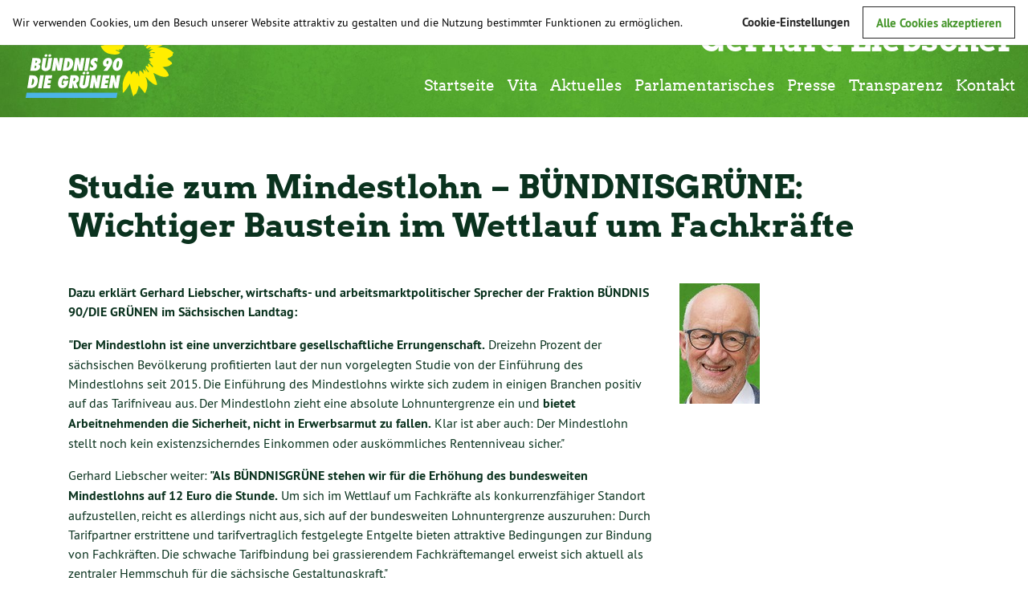

--- FILE ---
content_type: text/html; charset=utf-8
request_url: https://gerhard-liebscher.de/presse/studie-zum-mindestlohn-bundnisgrune-wichtiger-baustein-im-wettlauf-um-fachkrafte/
body_size: 2574
content:
<!DOCTYPE html><html lang=de><head><meta charset=UTF-8><meta http-equiv=X-UA-Compatible content="IE=edge"><meta name=viewport content="width=device-width,initial-scale=1.0,shrink-to-fit=no,maximum-scale=1.0,user-scalable=no"><title>Studie zum Mindestlohn – BÜNDNISGRÜNE: Wichtiger Baustein im Wettlauf um Fachkräfte | Gerhard Liebscher </title><link rel=stylesheet href=/site/assets/pwpc/pwpc-e7bf97c241d4c6367b744e1e04bf003c16d71c4d.css></head><body><header><nav class="navbar navbar-expand-md navbar-dark"><a href=/ class=" navbar-brand my-0 py-0"> <img src=/site/templates/img/Gruene_Logo.svg alt=Logo height=130 class="d-none d-md-inline-block align-bottom "> <img src=/site/templates/img/Gruene_Signet.svg alt=Logo height=75 class="d-none d-sm-inline-block d-md-none align-middle "> <img src=/site/templates/img/Gruene_Signet.svg alt=Logo height=50 class="d-inline-block d-sm-none align-middle "> <span class="d-none d-sm-inline-block d-md-none h3">Gerhard Liebscher</span> <span class="d-inline-block d-sm-none small serif">Gerhard Liebscher</span> </a><button type=button class="navbar-toggler border-0 p-0 p-sm-1" data-toggle=collapse data-target=#nav-main aria-controls=nav-main aria-expanded=false area-label="Navigation öffnen"><span class=navbar-toggler-icon></span></button><div class="collapse navbar-collapse align-items-end flex-column " id=nav-main><div class="nav nav-item d-none d-md-block mb-3 "><span class="text-white h1">Gerhard Liebscher</span></div><ul class="navbar-nav mt-md-auto mt-3 "><li class=nav-item><a href=/ class=nav-link>Startseite</a></li><li class=nav-item><a href=/vita/ class=nav-link>Vita</a></li><li class=nav-item><a href=/aktuelles class=nav-link>Aktuelles</a></li><li class=nav-item><a href=/parlamentarisches/ class=nav-link>Parlamentarisches</a></li><li class=nav-item><a href=/presse/ class=nav-link>Presse</a></li><li class=nav-item><a href=/transparenz/ class=nav-link>Transparenz</a></li><li class=nav-item><a href=/kontakt/ class=nav-link>Kontakt</a></li></ul></div></nav></header><main class=bg-white><div class=container><h1 class=mb-5>Studie zum Mindestlohn – BÜNDNISGRÜNE: Wichtiger Baustein im Wettlauf um Fachkräfte</h1><div class=row><div class=col-md-8><p class="card-text font-weight-bold">Dazu erklärt Gerhard Liebscher, wirtschafts- und arbeitsmarktpolitischer Sprecher der Fraktion BÜNDNIS 90/DIE GRÜNEN im Sächsischen Landtag:</p><p><strong>"Der Mindestlohn ist eine unverzichtbare gesellschaftliche Errungenschaft.</strong> Dreizehn Prozent der sächsischen Bevölkerung profitierten laut der nun vorgelegten Studie von der Einführung des Mindestlohns seit 2015. Die Einführung des Mindestlohns wirkte sich zudem in einigen Branchen positiv auf das Tarifniveau aus. Der Mindestlohn zieht eine absolute Lohnuntergrenze ein und <strong>bietet Arbeitnehmenden die Sicherheit, nicht in Erwerbsarmut zu fallen.</strong> Klar ist aber auch: Der Mindestlohn stellt noch kein existenzsicherndes Einkommen oder auskömmliches Rentenniveau sicher."</p><p>Gerhard Liebscher weiter:<strong> "Als BÜNDNISGRÜNE stehen wir für die Erhöhung des bundesweiten Mindestlohns auf 12 Euro die Stunde.</strong> Um sich im Wettlauf um Fachkräfte als konkurrenzfähiger Standort aufzustellen, reicht es allerdings nicht aus, sich auf der bundesweiten Lohnuntergrenze auszuruhen: Durch Tarifpartner erstrittene und tarifvertraglich festgelegte Entgelte bieten attraktive Bedingungen zur Bindung von Fachkräften. Die schwache Tarifbindung bei grassierendem Fachkräftemangel erweist sich aktuell als zentraler Hemmschuh für die sächsische Gestaltungskraft."</p><p>"Noch ist Sachsen Schlusslicht bei der Tarifbindung. Hier müssen wir als Land deutlich vorangehen und die Tarifbindung unserer landeseigenen Unternehmen sichern. Wir stehen in der Verantwortung, die <strong>öffentliche Vergabepraxis von Steuermitteln sozial und nachhaltig zu gestalten</strong> und an Tariftreue zu binden. Zudem sollte auch für Solo- und Kleinst-Selbstständige eine Absicherung durch ein Mindesthonorar geprüft werden."</p><p><strong>Weitere Informationen:</strong></p><p><a href=https://medienservice.sachsen.de/medien/news/1029013>&gt;&gt; Pressemitteilung des Sächsischen Staatsministeriums für Wirtschaft, Arbeit und Verkehr: "Arbeitsminister Dulig: »Durchsetzung des Mindestlohns gewinnt an Bedeutung«"</a></p><p> </p><p class="small muted mb-5">Arbeit &amp; Wirtschaft | | 11.10.2021</p><div class=row></div></div><div class="col-md-4 px-3"><figure class=figure><img src=/site/assets/files/1272/csm_gerhard-liebscher_300x200_6e8631a67a.jpg class="figure-img img-fluid z-depth-1" alt=""><figcaption class=figure-caption></figcaption></figure><h5 class=""></h5></div></div></div><div class=container><a href=javascript:history.back() class="btn btn-outline-dark " role=button>Zurück</a></div></main><footer class=container-fluid><div class=container><div class=row><div class="col-md-8 pb-4 "><span class="lead mr-auto align-middle">Gerhard Liebscher, Abgeordneter im Sächsischen Landtag</span></div><div class="col-md-4 pb-4 text-md-right"><a href=https://www.facebook.com/gerhard.liebscher.372 target=_blank class=social-icons><i class="fa fa-facebook-official fa-3x mr-md-2" aria-hidden=true></i></a></div><div class="col-md-6 pb-2 pb-md-0 "><span class=" mr-auto align-middle">Gerhard Liebscher, Abgeordneter im Sächsischen Landtag</span></div><div class="col-md-6 text-md-right"><a href=/impressum/ class=" mr-md-2">Impressum</a> <a href=/datenschutzerklarung/ class=" mr-md-2">Datenschutz</a> <a href=/kontakt/ class=>Kontakt</a></div></div></div></footer><button onclick=topFunction() id=gl-top-bottom title="Klicken, um zum Anfang der Seite zu gelangen"><img src=/site/templates/img/arrow-up.svg alt=Seitenanfang></button><script src=/site/assets/pwpc/pwpc-9eb540c10672657cfdf436d9f7e2edbfbaf72dce.js></script></body></html>

--- FILE ---
content_type: image/svg+xml
request_url: https://gerhard-liebscher.de/site/templates/img/Gruene_Signet.svg
body_size: 2289
content:
<?xml version="1.0" encoding="utf-8"?>
<!-- Generator: Adobe Illustrator 24.1.0, SVG Export Plug-In . SVG Version: 6.00 Build 0)  -->
<svg version="1.1" id="Ebene_1" xmlns="http://www.w3.org/2000/svg" xmlns:xlink="http://www.w3.org/1999/xlink" x="0px" y="0px"
	 viewBox="0 0 512 516" style="enable-background:new 0 0 512 516;" xml:space="preserve">
<style type="text/css">
	.st0{clip-path:url(#SVGID_2_);fill:#FFEE00;}
</style>
<g>
	<defs>
		<rect id="SVGID_1_" x="0.1" y="0.7" width="511.6" height="515.2"/>
	</defs>
	<clipPath id="SVGID_2_">
		<use xlink:href="#SVGID_1_"  style="overflow:visible;"/>
	</clipPath>
	<path class="st0" d="M365.7,225.1c-7,1.1-24.9,1.6-8.4,15.7c0,0,3,0.2-5.1,5c-8.1,4.8,18.1,7.7,21.3,11.1
		c3.1,3.5-26.1-0.3-25.5,8.5c0.6,8.8-5,3.2,14.4,23.9c0,0-11.6-2.7-13-1.1c-1.4,1.7,25.5,23.9,25.3,30.2c0,0-5.5,3.8-7.8,0.5
		c-2.3-3.3-18.6-21.3-21.2-21.8c-2-0.4-5.8,0.5-7.5,4c0,0,7.1,16.5,4.9,17c-2.2,0.5-13.3-7.3-13.3-7.3s-7.3,3.2-4.9,9.8
		c2.4,6.6,22.1,29,21,30.4c0,0-1.7,3.7-4.2,3.4c-2.5-0.3-16.2-25-19.6-26c-3.4-0.9,3.9,23.1,3.9,23.1s-12.3-13-15.6-15.7
		c-3.3-2.7-3.8,2.9-3.8,2.9l3.6,27.5c0,0-38.5-57.3-29,11c0,0-0.9,3.9-2.2,3.7c-1.3-0.1-9.5-22.6-8.5-28.8c1-6.2-6.7,17-6.7,17
		s-12.1-47.9-37,1.2c0,0-1.7-18.5-5.6-21.7c-3.8-3.2-7-4.9-8-4.3c-0.9,0.6-9.8,9-13.2,9.8c-3.4,0.8,2.8-11.1-2.4-14.4
		c0,0,0.5-3.3-2.5-8.1c-3-4.8-5.9-3-23.1,15.6c0,0,7.2-17.6,7.1-23.7c0-6.1-6.7-7.5-6.7-7.5s-12.5,9.5-16.2,8.3
		c-3.7-1.2,6-12.8,6.2-16.1c0.1-1-1.4-0.6-1.4-0.6s-1.5-1.1-14.1,6.3l-20.4,13c-1.5-0.9-3.5-0.7-2.9-5.6
		c0.2-1.4,38.1-19.2,36.4-21.1c-1.7-1.9-14.4-5-14.4-5s7.9-9.6,5.6-10.6c-2.4-1-19.7-2.5-19.7-2.5s-3-4.8-2.4-3.8
		c0.6,0.9,16.9-2.6,16.9-2.6l-10.9-8.6c0,0,27.6-4.9,3.2-19.5c-9-5.4-18.4-9.1-28.6-11c26,1.3,43.2-5.3,40.3-14.8
		c0,0-0.8-3.5-26.7-12.9c0,0,0.7-3.1,2.4-3.5c1.7-0.4,28.7,9.4,26.8,7.9c-1.9-1.6-11.8-12.6-10-12.5c1.8,0.1,14.4,5.4,18.6,1.5
		c4-3.8,6.5-10.7,9.2-12.2c2.6-1.5-7-10.5,5.7-6.3c0,0,8.7-4.9,1.8-12.8c-6.8-8-28.4-33.5,6.8-2.7c8.4,7.4,29.5-15.1,27.8-27.4
		c0,0,8.4,8.5,10.2,9.4c1.8,0.9,13.6,2.3,16.3-1.8c1.2-1.9-4.3-19.3-0.8-27c0,0,1.5-0.1,2.9,1.5c1.4,1.6,1.6,19.8,8,23.3
		c0,0,7.2-4.2,8.4-7.4c1.2-3.1-2,19.6,19.6,9.8c0,0,10.5-9.3,13.5-9.6c3-0.3-2.3,11.1,0.4,15.1c2.7,4.1,11.5,6.8,14.3,1.7
		c2.8-5.1,16.3-15.2,17.3-14.8c1,0.4-6.8,21.5-7.8,23.5c-1.3,3-2.2,7.5-2.2,7.5s1,5.9,8.4,7.5c0,0,13.9-8.1,28.3-18.6
		c-1.5,1.8-3,3.7-4.6,5.7c0,0-18.7,19.2-18.7,22c0,2.8,6.4,9,11.6,5.5c5.2-3.5,17.9-8.7,19-7.8c1.1,0.9,3.1,3.5,0.5,5
		c-2.6,1.5-17.3,9.2-17.3,9.2s16.8,1.1,37.3-3c-22.2,9-29.9,22.8-29.7,24.1c0.7,4.4,35.2-4.5,36.2-2.4
		C388.6,230.9,372.6,223.9,365.7,225.1 M511.6,226c-0.2-1.3-3.6-2.5-5.8-4.4c-7.6-6.4-34.9-33.2-88.6-31.5c-6.8,0.2-13,0.9-18.6,1.8
		c11.4-3.7,17.3-5.9,20.8-7.3c4.2-1.7,31.5-11,46.3-59.2c1.3-4.1,4.8-14,3.9-14.8c-1.1-0.9-10.3,0.7-19.6,6.4
		c-9.3,5.7-40.7,10.6-44.4,11.2c-2.2,0.4-11.4-1-25.2,6.2c15.5-15.9,32-38.6,36.4-70.3c2.1-15.2,1.2-21.5,0.6-21.4
		c-0.9,0.1-1.4,0.1-2.6,0.4c-3.5,1-7,3.9-18.4,11.6c-11.4,7.6-23.5,16.1-23.5,16.1s4.1-41.5,2.9-42.5c-1.3-0.9-24.8-0.7-61,39.6
		c0,0,4.1-34.5-2.7-47.5c0,0-1.9-9.4-3.4-14.3c-0.7-2.5-2.7-5.1-3-4.8c-0.4,0.3-3.6,0.8-8.7,6.7c-8,9.1-45.1,20.3-51.2,68.3
		C241.2,56.9,231.3,31,207,17.9C193.2,4.4,187.1,0.4,186.4,0.7c-0.6,0.3-0.4,6.3-2.4,19.8c-2.3,15.1-4.5,19.9-4.5,19.9
		S154,18,153.4,17.3c-1.2-1.2-16.7,48.1-12.2,72.7c0,0-8.1-6.3-22.8-13.8c-16.7-8.6-44.7-10.1-44.5-8.7c0.3,2.2,23.7,47.8,33.5,63.8
		c0,0-62.9-10.8-61.8-6.9c0.4,1.3,1.9,3.8,4.4,14.3c0,0-24.7-0.5-24.4,1.5c0.4,2.3,18.7,32.6,20.1,34.3c0,0-19.1,3.7-23.1,3.9
		c-2.7,0.2,12.8,42.9,55.2,53.6c6.4,1.6,12.6,2.8,18.5,3.6c-13.9-0.3-29.3,2.6-47,9.2c0,0-10.2,4-15.7,8.3
		c-5.4,4.3-32.4,8.8-33.7,12.8c0.6,2.9,32.9,25,32.9,25s-18.9,9.2-20.2,11c-0.9,1.2-1.6,2.3-1.4,2.6c0.2,0.3,1.5,1.8,4.8,3.9
		c7.6,4.7,74.9,11.7,79,10.1c4.1-1.6-36.6,44.1-37.2,67.2c0,0,6.7,0.5,10.4,0.8c2.9,0.2-12.3,28.8-9.5,28.7
		c18.3-0.8,48.6-18.5,54.3-22.5c5.7-4.1,13.5-10.1,15.5-12.1c2.1-2-13.3,25.5-7,49.7c0,0,2,18.8,2.1,22.5c0.1,3.8,5.4,3.8,5.4,6.3
		c-0.1,3.1,14.8-11.7,21.9-17.5c7-5.7,16.6-16.7,21.3-24c4.6-7.2,0.5,56.8-1.4,69.1c-0.6,4,0.3,4.4,0.9,5.7c0.2,0.4,6.8-5,8.9-6.4
		c3.1-2.1,35.2-45.2,37.2-56c0,0,17.1,75.2,22.9,83.3c1.3,1.7,2.3,3.7,3.2,2.3c1.7-2.7,4.3-9.7,6.2-10.3c2.5-0.7,9.7-1.7,13.5-12.4
		c3.8-10.7,10.7-21.2,13.9-49c0,0,36.4,46.4,41.1,50.7c1.9,1.7,11.8-14.7,16.1-41.2c4.4-26.4-5-62-11-63.2c0,0-2.5-3.9,4.4-1.4
		c3.9,1.4,19.1,27.7,54,47.7c5.9,3.4,18.4,3.4,18.5,3.2c2.8-7.8-24.6-79.6-24.6-79.6s0.7-0.8,6.2,1.4c5.5,2.3,57.9,36.1,89.6,20.3
		c6.4-3.2,6.8-3.9,6.8-3.9c3.6-15.6-24.3-45.2-41.5-58.6c0,0,45.1-1.8,52-13.8c0,0,8.3-3,12.6-8.9c0.7-1-4.9-11.3-11.4-15.9
		c-17-11.8-20.7-16.3-20.7-16.3s4.8-5.8,11.6-7.9c6.9-2.2,29.1-15.9,23.2-22.6C504.7,233.9,511.9,227.6,511.6,226"/>
</g>
</svg>


--- FILE ---
content_type: image/svg+xml
request_url: https://gerhard-liebscher.de/site/templates/img/arrow-up.svg
body_size: 234
content:
<svg xmlns="http://www.w3.org/2000/svg" width="50" height="50" viewBox="0 0 50 50"><g transform="translate(394 -1071)"><rect width="50" height="50" transform="translate(-394 1071)" fill="#4cb4e7"/><g transform="translate(-393 1072)"><path d="M24,16,12,28l2.83,2.83L24,21.66l9.17,9.17L36,28Z" fill="#fff"/><path d="M0,0H48V48H0Z" fill="none"/></g></g></svg>

--- FILE ---
content_type: image/svg+xml
request_url: https://gerhard-liebscher.de/site/templates/img/Gruene_Logo.svg
body_size: 3415
content:
<?xml version="1.0" encoding="utf-8"?>
<!-- Generator: Adobe Illustrator 24.1.0, SVG Export Plug-In . SVG Version: 6.00 Build 0)  -->
<svg version="1.1" id="Logo" xmlns="http://www.w3.org/2000/svg" xmlns:xlink="http://www.w3.org/1999/xlink" x="0px" y="0px"
	 viewBox="0 0 199.6 120.2" style="enable-background:new 0 0 199.6 120.2;" xml:space="preserve">
<style type="text/css">
	.st0{display:none;fill:#449528;}
	.st1{fill:none;}
	.st2{fill:#4BB4E7;}
	.st3{fill:#FFEE00;}
	.st4{fill:#FFFFFF;}
</style>
<rect id="Schutzzone" y="0" class="st0" width="199.6" height="120.2"/>
<rect id="Schutzzone_1_" y="0" class="st1" width="199.6" height="120.2"/>
<polygon id="Balken" class="st2" points="14.7,105.5 119.2,105.5 120.3,99.5 15.8,99.5 "/>
<path id="Blume" class="st3" d="M184.8,53.2c0-0.2-0.6-0.4-1-0.7c-1.3-1.1-6-5.7-15.1-5.4c-1.2,0-2.2,0.1-3.2,0.3c2-0.6,3-1,3.6-1.2
	c0.7-0.3,5.4-1.9,7.9-10.1c0.2-0.7,0.8-2.4,0.7-2.5c-0.2-0.2-1.8,0.1-3.4,1.1c-1.6,1-7,1.8-7.6,1.9c-0.4,0.1-1.9-0.2-4.3,1.1
	c2.6-2.7,5.5-6.6,6.2-12c0.4-2.6,0.2-3.7,0.1-3.7c-0.2,0-0.2,0-0.4,0.1c-0.6,0.2-1.2,0.7-3.1,2c-2,1.3-4,2.7-4,2.7s0.7-7.1,0.5-7.3
	s-4.2-0.1-10.4,6.8c0,0,0.7-5.9-0.5-8.1c0,0-0.3-1.6-0.6-2.4c-0.1-0.4-0.5-0.9-0.5-0.8c-0.1,0-0.6,0.1-1.5,1.1
	c-1.4,1.6-7.7,3.5-8.7,11.7c-0.8-3.3-2.5-7.7-6.6-10c-2.3-2.3-3.4-3-3.5-2.9s-0.1,1.1-0.4,3.4c-0.4,2.6-0.8,3.4-0.8,3.4
	s-4.4-3.8-4.5-3.9c-0.2-0.2-2.9,8.2-2.1,12.4c0,0-1.4-1.1-3.9-2.4c-2.8-1.5-7.6-1.7-7.6-1.5c0.1,0.4,4,8.2,5.7,10.9
	c0,0-10.7-1.8-10.6-1.2c0.1,0.2,0.3,0.6,0.7,2.4c0,0-4.2-0.1-4.2,0.3c0.1,0.4,3.2,5.6,3.4,5.9c0,0-3.3,0.6-3.9,0.7
	c-0.5,0,2.2,7.3,9.4,9.2c1,0.3,2,0.4,3,0.6c0.8,0.1,1.8,0.2,2.7,0.3c4.3,0.2,7.1-0.9,6.7-2.5c0,0-0.1-0.6-4.6-2.2
	c0,0,0.1-0.5,0.4-0.6s4.9,1.6,4.6,1.3s-2-2.1-1.7-2.1s2.5,0.9,3.2,0.3c0.7-0.6,1.1-1.8,1.6-2.1s-1.2-1.8,1-1.1c0,0,1.5-0.8,0.3-2.2
	c-1.2-1.4-4.9-5.7,1.2-0.5c1.4,1.3,5-2.6,4.7-4.7c0,0,1.4,1.5,1.7,1.6c0.3,0.2,2.3,0.4,2.8-0.3c0.2-0.3-0.7-3.3-0.1-4.6
	c0,0,0.3,0,0.5,0.3s0.3,3.4,1.4,4c0,0,1.2-0.7,1.4-1.3c0.2-0.5-0.3,3.4,3.4,1.7c0,0,1.8-1.6,2.3-1.6s-0.4,1.9,0.1,2.6
	c0.5,0.7,2,1.2,2.4,0.3c0.5-0.9,2.8-2.6,3-2.5s-1.2,3.7-1.3,4c-0.2,0.5-0.4,1.3-0.4,1.3s0.2,1,1.4,1.3c0,0,2.4-1.4,4.8-3.2
	c-0.3,0.3-0.5,0.6-0.8,1c0,0-3.2,3.3-3.2,3.8s1.1,1.5,2,0.9s3.1-1.5,3.2-1.3c0.2,0.2,0.5,0.6,0.1,0.9c-0.5,0.3-3,1.6-3,1.6
	s2.9,0.2,6.4-0.5c-3.8,1.5-5.1,3.9-5.1,4.1c0.1,0.8,6-0.8,6.2-0.4c0.8,1.9-1.9,0.7-3.1,0.9c-1.2,0.2-4.3,0.3-1.4,2.7
	c0,0,0.5,0-0.9,0.9c-1.4,0.8,3.1,1.3,3.6,1.9c0.5,0.6-4.5-0.1-4.4,1.4s-0.9,0.6,2.5,4.1c0,0-2-0.5-2.2-0.2s4.4,4.1,4.3,5.2
	c0,0-0.9,0.6-1.3,0.1c-0.4-0.6-3.2-3.6-3.6-3.7c-0.3-0.1-1,0.1-1.3,0.7c0,0,1.2,2.8,0.8,2.9s-2.3-1.3-2.3-1.3s-1.2,0.5-0.8,1.7
	c0.4,1.1,3.8,5,3.6,5.2c0,0-0.3,0.6-0.7,0.6s-2.8-4.3-3.3-4.4c-0.6-0.2,0.7,4,0.7,4s-2.1-2.2-2.7-2.7c-0.6-0.5-0.6,0.5-0.6,0.5
	l0.6,4.7c0,0-6.6-9.8-5,1.9c0,0-0.2,0.7-0.4,0.6c-0.2,0-1.6-3.9-1.5-4.9c0.2-1.1-1.2,2.9-1.2,2.9s-2.1-8.2-6.3,0.2
	c0,0-0.3-3.2-1-3.7s-1.2-0.7-1.4-0.7c-0.1,0-1,0-1.8,1.4c-3,3.9-4.9,8.9-5.5,13.3c-0.1,3,0.2,8.4,0.1,9.6c-0.1,0.7,0.1,0.8,0.2,1
	c0,0.1,1.2-0.9,1.5-1.1c0.5-0.4,6-7.7,6.4-9.6c0,0,2.9,12.9,3.9,14.2c0.2,0.3,0.4,0.6,0.5,0.4c0.3-0.5,0.7-1.7,1.1-1.8
	c0.4-0.1,1.7-0.3,2.3-2.1c0.6-1.8,1.8-3.6,2.4-8.4c0,0,6.2,7.9,7,8.7c0.3,0.3,2-2.5,2.8-7c0.7-4.5-0.9-10.6-1.9-10.8
	c0,0-0.4-0.7,0.8-0.2c0.7,0.2,3.3,4.7,9.2,8.1c1,0.6,3.1,0.6,3.2,0.5c0.5-1.3-4.2-13.6-4.2-13.6s0.1-0.1,1.1,0.2
	c0.9,0.4,9.9,6.2,15.3,3.5c1.1-0.5,1.2-0.7,1.2-0.7c0.6-2.7-4.2-7.7-7.1-10c0,0,7.7-0.3,8.9-2.4c0,0,1.4-0.5,2.2-1.5
	c0.1-0.2-0.8-1.9-1.9-2.7c-2.9-2-3.5-2.8-3.5-2.8s0.8-1,2-1.4s5-2.7,4-3.9C183.6,54.6,184.9,53.5,184.8,53.2"/>
<g id="Typo">
	<path class="st4" d="M114.5,94.2l0.6-3.8c0.1-0.6,0.2-1.3,0.2-2c0.1-0.8,0.1-1.7,0.1-2.7c0.1,0.5,0.1,0.9,0.2,1.4s0.2,1,0.3,1.6
		l1.2,5.4h4l2.5-14.7h-4l-0.6,3.3c-0.1,0.6-0.2,1.4-0.3,2.3c-0.1,0.9-0.1,2-0.2,3.3l-0.2-1.3c-0.1-0.5-0.2-1-0.2-1.4
		c-0.1-0.4-0.1-0.7-0.2-1.1l-1.2-5.2h-3.8L110.4,94h4.1V94.2z"/>
	<polygon class="st4" points="108.7,94.2 109.3,90.6 105.7,90.6 106.1,88.6 109.3,88.6 109.9,85 106.6,85 107,82.9 110.6,82.9 
		111.2,79.4 103.4,79.4 100.9,94.2 	"/>
	<path class="st4" d="M92.3,94.2l0.6-3.8c0.1-0.6,0.2-1.3,0.2-2c0.1-0.8,0.1-1.7,0.1-2.7c0.1,0.5,0.1,0.9,0.2,1.4s0.2,1,0.3,1.6
		l1.2,5.4h4l2.5-14.7h-4l-0.6,3.3c-0.1,0.6-0.2,1.4-0.3,2.3c-0.1,0.9-0.1,2-0.2,3.3L96.2,87c-0.1-0.5-0.2-1-0.2-1.4
		c-0.1-0.4-0.1-0.7-0.2-1.1l-1.2-5.2h-3.8L88.3,94h4V94.2z"/>
	<path class="st4" d="M71.8,84.2c-0.1,0.5-0.3,1-0.7,1.3c-0.4,0.4-0.8,0.5-1.3,0.5h-0.3l0.6-3.5h0.2C71.5,82.5,72,83.1,71.8,84.2
		 M75.9,84.3c0.3-1.7-0.1-3-1.1-3.9c-0.8-0.7-2.2-1.1-4.1-1.1h-4.3L64,94.2h4.2L69,89l0.1-1c0,0.2,0.1,0.4,0.1,0.5s0,0.3,0,0.4
		l1.2,5.2H75L72.9,88C74.6,87.4,75.6,86.1,75.9,84.3"/>
	<path class="st4" d="M57.5,88.7H59c0,0.3-0.1,0.5-0.2,0.8c-0.1,0.2-0.2,0.4-0.4,0.6s-0.3,0.3-0.5,0.4s-0.4,0.1-0.6,0.1
		c-0.6,0-0.9-0.3-1.1-0.8c-0.2-0.5-0.1-1.4,0.1-2.6c0.5-2.8,1.3-4.2,2.4-4.2c0.3,0,0.6,0.1,0.7,0.4c0.2,0.3,0.2,0.6,0.2,1.1L64,83
		c-0.7-2.4-2.3-3.6-4.7-3.6c-1.8,0-3.4,0.7-4.7,2s-2.1,3.1-2.5,5.4s-0.1,4.1,0.7,5.4s2.2,1.9,4.1,1.9c1.9,0,3.4-0.7,4.6-2
		c1.1-1.2,1.9-3.2,2.3-5.9l0.1-0.6H58L57.5,88.7z"/>
	<polygon class="st4" points="42.8,94.2 43.4,90.6 39.8,90.6 40.1,88.6 43.4,88.6 43.9,85 40.7,85 41.1,82.9 44.7,82.9 45.3,79.4 
		37.5,79.4 35,94.2 	"/>
	<polygon class="st4" points="35.6,79.4 31.4,79.4 28.9,94.2 33.1,94.2 	"/>
	<path class="st4" d="M24.3,87c-0.4,2.4-1.4,3.6-2.9,3.7l1.2-7.5h0.1c0.6,0,1.1,0.3,1.4,1C24.5,84.8,24.5,85.8,24.3,87 M28.6,86.8
		c0.4-2.5,0-4.4-1.3-5.8c-1-1.1-2.5-1.6-4.6-1.6h-3.6l-2.5,14.7h3.9c2.2,0,3.9-0.6,5.2-1.7C27.3,91.1,28.2,89.2,28.6,86.8"/>
	<path class="st4" d="M121.9,66.8c-0.2,1.3-0.5,2.2-0.8,2.9c-0.3,0.6-0.7,0.9-1.2,0.9c-0.9,0-1.1-1.4-0.6-4.2c0.4-2.3,1-3.5,1.9-3.5
		C122.1,62.9,122.4,64.2,121.9,66.8 M125.5,61.4c-0.7-1.3-2-2-3.7-2s-3.1,0.7-4.4,2c-1.2,1.3-2,3.1-2.4,5.3
		c-0.4,2.4-0.2,4.2,0.6,5.5c0.8,1.3,2,2,3.8,2c1.6,0,3-0.7,4.2-2s2-3.1,2.3-5.3C126.4,64.5,126.3,62.7,125.5,61.4"/>
	<path class="st4" d="M110,64.5c-0.2,1.3-0.7,1.9-1.5,1.9s-1.1-0.6-0.9-1.9c0.2-1.3,0.7-2,1.5-2C110,62.5,110.2,63.2,110,64.5
		 M113.3,60.8c-0.8-1-1.9-1.4-3.4-1.4c-1.6,0-3,0.5-4.1,1.5c-1.2,1-1.9,2.2-2.1,3.8c-0.2,1.3,0,2.4,0.6,3.3s1.4,1.3,2.5,1.3
		c0.4,0,0.9-0.1,1.5-0.4c-0.2,0.2-0.4,0.4-0.5,0.6c-0.2,0.2-0.3,0.4-0.4,0.5l-3.2,4.2h4.5l1.8-2.5c2.2-3,3.4-5.3,3.7-7
		C114.3,63.1,114,61.8,113.3,60.8"/>
	<path class="st4" d="M90.9,74.1c1.4,0,2.7-0.5,3.8-1.4c1.1-0.9,1.7-2.1,2-3.5c0.1-0.8,0.1-1.5-0.2-2.2c-0.3-0.6-0.8-1.2-1.6-1.8
		l-0.6-0.5c-0.5-0.4-0.7-0.8-0.7-1.1c0-0.2,0.2-0.4,0.4-0.6c0.2-0.2,0.5-0.3,0.8-0.3c0.4,0,0.8,0.1,1.2,0.4c0.4,0.3,0.7,0.7,1,1.2
		l0.7-4.4c-0.9-0.5-1.9-0.7-2.9-0.7c-1.1,0-2.1,0.3-3,0.9c-0.3,0.2-0.6,0.5-0.9,0.7c-0.3,0.3-0.5,0.6-0.7,0.9
		c-0.5,0.7-0.7,1.4-0.8,2.1c-0.1,0.4-0.1,0.8,0,1.1c0,0.3,0.1,0.7,0.3,1c0.1,0.3,0.4,0.6,0.6,1c0.3,0.3,0.6,0.6,1,0.9l0.6,0.5
		c0.4,0.4,0.6,0.7,0.6,1.1c0,0.3-0.2,0.5-0.4,0.7c-0.3,0.2-0.6,0.3-0.9,0.3c-1,0-1.8-0.5-2.4-1.6L88,73.3
		C88.9,73.9,89.9,74.1,90.9,74.1"/>
	<polygon class="st4" points="88.6,59.4 84.4,59.4 82,74.1 86.2,74.1 	"/>
	<path class="st4" d="M73.4,74.1l0.6-3.8c0.1-0.6,0.2-1.3,0.2-2c0.1-0.8,0.1-1.7,0.1-2.7c0.1,0.5,0.1,0.9,0.2,1.4s0.2,1,0.3,1.6
		L76,74h4l2.5-14.7h-4l-0.6,3.3c-0.1,0.6-0.2,1.4-0.3,2.3c-0.1,0.9-0.1,2-0.2,3.3L77.3,67c-0.1-0.5-0.2-1-0.2-1.4
		c-0.1-0.4-0.1-0.7-0.2-1l-1.2-5.2h-3.8l-2.4,14.7H73.4z"/>
	<path class="st4" d="M65,66.9c-0.4,2.4-1.4,3.6-2.9,3.7l1.2-7.5h0.1c0.6,0,1.1,0.3,1.4,1C65.2,64.8,65.2,65.8,65,66.9 M69.3,66.8
		c0.4-2.5,0-4.4-1.3-5.8c-1-1.1-2.5-1.6-4.6-1.6h-3.6l-2.5,14.7h3.9c2.2,0,3.9-0.6,5.2-1.7C67.9,71.1,68.9,69.2,69.3,66.8"/>
	<path class="st4" d="M48.8,74.1l0.6-3.8c0.1-0.6,0.2-1.3,0.2-2c0.1-0.8,0.1-1.7,0.1-2.7c0.1,0.5,0.1,0.9,0.2,1.4
		c0.1,0.5,0.2,1,0.3,1.6l1.2,5.4h4l2.5-14.7h-4l-0.6,3.3c-0.1,0.6-0.2,1.4-0.3,2.3s-0.1,2-0.2,3.3L52.7,67c-0.1-0.5-0.2-1-0.2-1.4
		c-0.1-0.4-0.1-0.7-0.2-1L51,59.4h-3.8l-2.5,14.7H48.8z"/>
	<path class="st4" d="M27.9,63.7c-0.1,0.4-0.3,0.7-0.6,0.9C27,64.9,26.6,65,26.1,65h-0.3l0.4-2.5c0.1,0,0.2,0,0.3,0
		c0.1,0,0.1,0,0.2,0C27.6,62.5,28,62.9,27.9,63.7 M25.6,68.1c0.5,0,0.9,0.1,1.2,0.4c0.3,0.3,0.4,0.6,0.3,1.1s-0.3,0.8-0.6,1.1
		c-0.4,0.3-0.8,0.4-1.3,0.4h-0.1c-0.1,0-0.1,0-0.2,0l0.5-2.9L25.6,68.1L25.6,68.1z M32.1,63.6c0.2-1.2-0.1-2.3-0.8-3
		c-0.7-0.8-2-1.1-3.9-1.1h-4.9L20,74.2h5.9c1.4,0,2.6-0.4,3.6-1.2c1-0.8,1.6-1.8,1.8-3.1c0.2-1,0-1.8-0.4-2.3s-1.2-0.9-2.2-1
		C30.6,66.4,31.8,65.4,32.1,63.6"/>
	<path class="st4" d="M82.9,89c-0.1,0.7-0.3,1.1-0.5,1.4c-0.2,0.2-0.5,0.4-0.9,0.4s-0.6-0.1-0.8-0.4c-0.1-0.3-0.1-0.7,0-1.4l1.6-9.5
		h-4.2l-1.6,9.9c-0.3,1.9,0.1,3.3,1.2,4.1c0.9,0.7,2,1,3.4,1c1.3,0,2.4-0.3,3.4-0.9c0.7-0.5,1.3-1,1.7-1.5c0.4-0.5,0.6-1.2,0.8-2.1
		l1.7-10.4h-4.2L82.9,89z"/>
	<path class="st4" d="M83,75.7c-0.3-0.3-0.6-0.4-1-0.4s-0.8,0.1-1.2,0.4c-0.4,0.3-0.6,0.7-0.6,1.1c-0.1,0.4,0,0.8,0.3,1.1
		c0.3,0.3,0.6,0.4,1.1,0.4c0.4,0,0.8-0.1,1.2-0.4c0.4-0.3,0.6-0.7,0.7-1.1C83.4,76.3,83.3,76,83,75.7"/>
	<path class="st4" d="M87.4,75.7c-0.3-0.3-0.6-0.5-1.1-0.5c-0.4,0-0.8,0.1-1.2,0.4c-0.4,0.3-0.6,0.7-0.6,1.1c-0.1,0.4,0,0.8,0.3,1.1
		c0.3,0.3,0.6,0.4,1.1,0.4c0.4,0,0.8-0.1,1.2-0.4c0.4-0.3,0.6-0.6,0.6-1.1C87.8,76.3,87.7,76,87.4,75.7"/>
	<path class="st4" d="M39.3,68.9c-0.1,0.7-0.3,1.1-0.5,1.4c-0.2,0.2-0.5,0.4-0.9,0.4s-0.6-0.1-0.8-0.4c-0.1-0.3-0.1-0.7,0-1.4
		l1.6-9.5h-4.2L33,69.3c-0.3,1.9,0.1,3.3,1.2,4.1c0.9,0.7,2,1,3.4,1c1.3,0,2.4-0.3,3.4-0.9c0.7-0.5,1.3-1,1.7-1.5s0.6-1.2,0.8-2.1
		l1.7-10.4H41L39.3,68.9z"/>
	<path class="st4" d="M39.4,55.5c-0.3-0.3-0.6-0.4-1.1-0.4c-0.4,0-0.8,0.1-1.2,0.4c-0.4,0.3-0.6,0.7-0.6,1.1c-0.1,0.4,0,0.8,0.3,1.1
		s0.6,0.4,1.1,0.4c0.4,0,0.8-0.1,1.2-0.4c0.4-0.3,0.6-0.7,0.7-1.1C39.7,56.2,39.7,55.8,39.4,55.5"/>
	<path class="st4" d="M43.8,55.6c-0.3-0.3-0.6-0.5-1.1-0.5c-0.4,0-0.8,0.1-1.2,0.4c-0.4,0.3-0.6,0.7-0.6,1.1c-0.1,0.4,0,0.8,0.3,1.1
		s0.6,0.4,1.1,0.4c0.4,0,0.8-0.1,1.2-0.4c0.4-0.3,0.6-0.6,0.6-1.1C44.2,56.2,44.1,55.8,43.8,55.6"/>
</g>
</svg>
